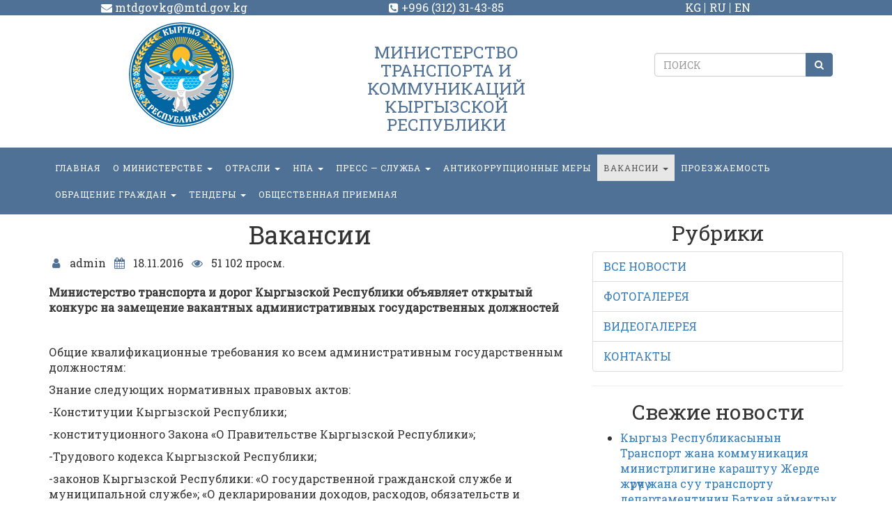

--- FILE ---
content_type: text/html; charset=UTF-8
request_url: https://mtd.gov.kg/vakansii/
body_size: 108404
content:
<!DOCTYPE html>
<html>
<head>
<meta charset="UTF-8"/>
<meta name="viewport" content="width=device-width, initial-scale=1, user-scalable=no"/>
<meta http-equiv="X-UA-Compatible" content="IE=edge"/>
<meta name="format-detection" content="telephone=no">

<!-- Developer by Esen Arykbaev link to facebook: https://www.facebook.com/esen.arykbaev?ref=bookmarks  site: startup.kg -->

<title>Вакансии |  Министерство транспорта и коммуникаций Кыргызской Республики</title>
<meta name="description" content="Вакансии |   Министерство транспорта и коммуникаций Кыргызской Республики">
<meta name="keywords" content="Вакансии | ">


<link href="https://mtd.gov.kg/wp-content/themes/mtd-gov/css/bootstrap.min.css" rel="stylesheet" />
<link href="https://mtd.gov.kg/wp-content/themes/mtd-gov/font-awesome-4.7.0/css/font-awesome.min.css" rel="stylesheet" />

<link href="https://mtd.gov.kg/wp-content/themes/mtd-gov/css/landing-style.css?v=1" rel="stylesheet" />

<link href="https://mtd.gov.kg/wp-content/themes/mtd-gov/owl-carousel/owl.carousel.css" rel="stylesheet">
<link href="https://mtd.gov.kg/wp-content/themes/mtd-gov/owl-carousel/owl.theme.css" rel="stylesheet">

<link rel="shortcut icon" type="image/png" href="https://mtd.gov.kg/wp-content/themes/mtd-gov/img/favicon.png"/>
<link rel="apple-touch-icon" href="https://mtd.gov.kg/wp-content/themes/mtd-gov/img/favicon.png"/>

<!-- HTML5 shim and Respond.js for IE8 support of HTML5 elements and media queries -->
<!--[if lt IE 9]>
  <script src="https://oss.maxcdn.com/html5shiv/3.7.3/html5shiv.min.js"></script>
  <script src="https://oss.maxcdn.com/respond/1.4.2/respond.min.js"></script>
<![endif]-->

<link href="https://fonts.googleapis.com/css?family=Roboto+Slab:300,400" rel="stylesheet"> 
	
	<!-- Global site tag (gtag.js) - Google Analytics -->
<script async src="https://www.googletagmanager.com/gtag/js?id=UA-106123687-3"></script>
<script>
  window.dataLayer = window.dataLayer || [];
  function gtag(){dataLayer.push(arguments);}
  gtag('js', new Date());

  gtag('config', 'UA-106123687-3');
</script>

<meta name='robots' content='max-image-preview:large' />
	<style>img:is([sizes="auto" i], [sizes^="auto," i]) { contain-intrinsic-size: 3000px 1500px }</style>
	<script type="text/javascript">
/* <![CDATA[ */
window._wpemojiSettings = {"baseUrl":"https:\/\/s.w.org\/images\/core\/emoji\/16.0.1\/72x72\/","ext":".png","svgUrl":"https:\/\/s.w.org\/images\/core\/emoji\/16.0.1\/svg\/","svgExt":".svg","source":{"concatemoji":"https:\/\/mtd.gov.kg\/wp-includes\/js\/wp-emoji-release.min.js"}};
/*! This file is auto-generated */
!function(s,n){var o,i,e;function c(e){try{var t={supportTests:e,timestamp:(new Date).valueOf()};sessionStorage.setItem(o,JSON.stringify(t))}catch(e){}}function p(e,t,n){e.clearRect(0,0,e.canvas.width,e.canvas.height),e.fillText(t,0,0);var t=new Uint32Array(e.getImageData(0,0,e.canvas.width,e.canvas.height).data),a=(e.clearRect(0,0,e.canvas.width,e.canvas.height),e.fillText(n,0,0),new Uint32Array(e.getImageData(0,0,e.canvas.width,e.canvas.height).data));return t.every(function(e,t){return e===a[t]})}function u(e,t){e.clearRect(0,0,e.canvas.width,e.canvas.height),e.fillText(t,0,0);for(var n=e.getImageData(16,16,1,1),a=0;a<n.data.length;a++)if(0!==n.data[a])return!1;return!0}function f(e,t,n,a){switch(t){case"flag":return n(e,"\ud83c\udff3\ufe0f\u200d\u26a7\ufe0f","\ud83c\udff3\ufe0f\u200b\u26a7\ufe0f")?!1:!n(e,"\ud83c\udde8\ud83c\uddf6","\ud83c\udde8\u200b\ud83c\uddf6")&&!n(e,"\ud83c\udff4\udb40\udc67\udb40\udc62\udb40\udc65\udb40\udc6e\udb40\udc67\udb40\udc7f","\ud83c\udff4\u200b\udb40\udc67\u200b\udb40\udc62\u200b\udb40\udc65\u200b\udb40\udc6e\u200b\udb40\udc67\u200b\udb40\udc7f");case"emoji":return!a(e,"\ud83e\udedf")}return!1}function g(e,t,n,a){var r="undefined"!=typeof WorkerGlobalScope&&self instanceof WorkerGlobalScope?new OffscreenCanvas(300,150):s.createElement("canvas"),o=r.getContext("2d",{willReadFrequently:!0}),i=(o.textBaseline="top",o.font="600 32px Arial",{});return e.forEach(function(e){i[e]=t(o,e,n,a)}),i}function t(e){var t=s.createElement("script");t.src=e,t.defer=!0,s.head.appendChild(t)}"undefined"!=typeof Promise&&(o="wpEmojiSettingsSupports",i=["flag","emoji"],n.supports={everything:!0,everythingExceptFlag:!0},e=new Promise(function(e){s.addEventListener("DOMContentLoaded",e,{once:!0})}),new Promise(function(t){var n=function(){try{var e=JSON.parse(sessionStorage.getItem(o));if("object"==typeof e&&"number"==typeof e.timestamp&&(new Date).valueOf()<e.timestamp+604800&&"object"==typeof e.supportTests)return e.supportTests}catch(e){}return null}();if(!n){if("undefined"!=typeof Worker&&"undefined"!=typeof OffscreenCanvas&&"undefined"!=typeof URL&&URL.createObjectURL&&"undefined"!=typeof Blob)try{var e="postMessage("+g.toString()+"("+[JSON.stringify(i),f.toString(),p.toString(),u.toString()].join(",")+"));",a=new Blob([e],{type:"text/javascript"}),r=new Worker(URL.createObjectURL(a),{name:"wpTestEmojiSupports"});return void(r.onmessage=function(e){c(n=e.data),r.terminate(),t(n)})}catch(e){}c(n=g(i,f,p,u))}t(n)}).then(function(e){for(var t in e)n.supports[t]=e[t],n.supports.everything=n.supports.everything&&n.supports[t],"flag"!==t&&(n.supports.everythingExceptFlag=n.supports.everythingExceptFlag&&n.supports[t]);n.supports.everythingExceptFlag=n.supports.everythingExceptFlag&&!n.supports.flag,n.DOMReady=!1,n.readyCallback=function(){n.DOMReady=!0}}).then(function(){return e}).then(function(){var e;n.supports.everything||(n.readyCallback(),(e=n.source||{}).concatemoji?t(e.concatemoji):e.wpemoji&&e.twemoji&&(t(e.twemoji),t(e.wpemoji)))}))}((window,document),window._wpemojiSettings);
/* ]]> */
</script>
<style id='wp-emoji-styles-inline-css' type='text/css'>

	img.wp-smiley, img.emoji {
		display: inline !important;
		border: none !important;
		box-shadow: none !important;
		height: 1em !important;
		width: 1em !important;
		margin: 0 0.07em !important;
		vertical-align: -0.1em !important;
		background: none !important;
		padding: 0 !important;
	}
</style>
<link rel='stylesheet' id='wp-block-library-css' href='https://mtd.gov.kg/wp-includes/css/dist/block-library/style.min.css' type='text/css' media='all' />
<style id='classic-theme-styles-inline-css' type='text/css'>
/*! This file is auto-generated */
.wp-block-button__link{color:#fff;background-color:#32373c;border-radius:9999px;box-shadow:none;text-decoration:none;padding:calc(.667em + 2px) calc(1.333em + 2px);font-size:1.125em}.wp-block-file__button{background:#32373c;color:#fff;text-decoration:none}
</style>
<style id='global-styles-inline-css' type='text/css'>
:root{--wp--preset--aspect-ratio--square: 1;--wp--preset--aspect-ratio--4-3: 4/3;--wp--preset--aspect-ratio--3-4: 3/4;--wp--preset--aspect-ratio--3-2: 3/2;--wp--preset--aspect-ratio--2-3: 2/3;--wp--preset--aspect-ratio--16-9: 16/9;--wp--preset--aspect-ratio--9-16: 9/16;--wp--preset--color--black: #000000;--wp--preset--color--cyan-bluish-gray: #abb8c3;--wp--preset--color--white: #ffffff;--wp--preset--color--pale-pink: #f78da7;--wp--preset--color--vivid-red: #cf2e2e;--wp--preset--color--luminous-vivid-orange: #ff6900;--wp--preset--color--luminous-vivid-amber: #fcb900;--wp--preset--color--light-green-cyan: #7bdcb5;--wp--preset--color--vivid-green-cyan: #00d084;--wp--preset--color--pale-cyan-blue: #8ed1fc;--wp--preset--color--vivid-cyan-blue: #0693e3;--wp--preset--color--vivid-purple: #9b51e0;--wp--preset--gradient--vivid-cyan-blue-to-vivid-purple: linear-gradient(135deg,rgba(6,147,227,1) 0%,rgb(155,81,224) 100%);--wp--preset--gradient--light-green-cyan-to-vivid-green-cyan: linear-gradient(135deg,rgb(122,220,180) 0%,rgb(0,208,130) 100%);--wp--preset--gradient--luminous-vivid-amber-to-luminous-vivid-orange: linear-gradient(135deg,rgba(252,185,0,1) 0%,rgba(255,105,0,1) 100%);--wp--preset--gradient--luminous-vivid-orange-to-vivid-red: linear-gradient(135deg,rgba(255,105,0,1) 0%,rgb(207,46,46) 100%);--wp--preset--gradient--very-light-gray-to-cyan-bluish-gray: linear-gradient(135deg,rgb(238,238,238) 0%,rgb(169,184,195) 100%);--wp--preset--gradient--cool-to-warm-spectrum: linear-gradient(135deg,rgb(74,234,220) 0%,rgb(151,120,209) 20%,rgb(207,42,186) 40%,rgb(238,44,130) 60%,rgb(251,105,98) 80%,rgb(254,248,76) 100%);--wp--preset--gradient--blush-light-purple: linear-gradient(135deg,rgb(255,206,236) 0%,rgb(152,150,240) 100%);--wp--preset--gradient--blush-bordeaux: linear-gradient(135deg,rgb(254,205,165) 0%,rgb(254,45,45) 50%,rgb(107,0,62) 100%);--wp--preset--gradient--luminous-dusk: linear-gradient(135deg,rgb(255,203,112) 0%,rgb(199,81,192) 50%,rgb(65,88,208) 100%);--wp--preset--gradient--pale-ocean: linear-gradient(135deg,rgb(255,245,203) 0%,rgb(182,227,212) 50%,rgb(51,167,181) 100%);--wp--preset--gradient--electric-grass: linear-gradient(135deg,rgb(202,248,128) 0%,rgb(113,206,126) 100%);--wp--preset--gradient--midnight: linear-gradient(135deg,rgb(2,3,129) 0%,rgb(40,116,252) 100%);--wp--preset--font-size--small: 13px;--wp--preset--font-size--medium: 20px;--wp--preset--font-size--large: 36px;--wp--preset--font-size--x-large: 42px;--wp--preset--spacing--20: 0.44rem;--wp--preset--spacing--30: 0.67rem;--wp--preset--spacing--40: 1rem;--wp--preset--spacing--50: 1.5rem;--wp--preset--spacing--60: 2.25rem;--wp--preset--spacing--70: 3.38rem;--wp--preset--spacing--80: 5.06rem;--wp--preset--shadow--natural: 6px 6px 9px rgba(0, 0, 0, 0.2);--wp--preset--shadow--deep: 12px 12px 50px rgba(0, 0, 0, 0.4);--wp--preset--shadow--sharp: 6px 6px 0px rgba(0, 0, 0, 0.2);--wp--preset--shadow--outlined: 6px 6px 0px -3px rgba(255, 255, 255, 1), 6px 6px rgba(0, 0, 0, 1);--wp--preset--shadow--crisp: 6px 6px 0px rgba(0, 0, 0, 1);}:where(.is-layout-flex){gap: 0.5em;}:where(.is-layout-grid){gap: 0.5em;}body .is-layout-flex{display: flex;}.is-layout-flex{flex-wrap: wrap;align-items: center;}.is-layout-flex > :is(*, div){margin: 0;}body .is-layout-grid{display: grid;}.is-layout-grid > :is(*, div){margin: 0;}:where(.wp-block-columns.is-layout-flex){gap: 2em;}:where(.wp-block-columns.is-layout-grid){gap: 2em;}:where(.wp-block-post-template.is-layout-flex){gap: 1.25em;}:where(.wp-block-post-template.is-layout-grid){gap: 1.25em;}.has-black-color{color: var(--wp--preset--color--black) !important;}.has-cyan-bluish-gray-color{color: var(--wp--preset--color--cyan-bluish-gray) !important;}.has-white-color{color: var(--wp--preset--color--white) !important;}.has-pale-pink-color{color: var(--wp--preset--color--pale-pink) !important;}.has-vivid-red-color{color: var(--wp--preset--color--vivid-red) !important;}.has-luminous-vivid-orange-color{color: var(--wp--preset--color--luminous-vivid-orange) !important;}.has-luminous-vivid-amber-color{color: var(--wp--preset--color--luminous-vivid-amber) !important;}.has-light-green-cyan-color{color: var(--wp--preset--color--light-green-cyan) !important;}.has-vivid-green-cyan-color{color: var(--wp--preset--color--vivid-green-cyan) !important;}.has-pale-cyan-blue-color{color: var(--wp--preset--color--pale-cyan-blue) !important;}.has-vivid-cyan-blue-color{color: var(--wp--preset--color--vivid-cyan-blue) !important;}.has-vivid-purple-color{color: var(--wp--preset--color--vivid-purple) !important;}.has-black-background-color{background-color: var(--wp--preset--color--black) !important;}.has-cyan-bluish-gray-background-color{background-color: var(--wp--preset--color--cyan-bluish-gray) !important;}.has-white-background-color{background-color: var(--wp--preset--color--white) !important;}.has-pale-pink-background-color{background-color: var(--wp--preset--color--pale-pink) !important;}.has-vivid-red-background-color{background-color: var(--wp--preset--color--vivid-red) !important;}.has-luminous-vivid-orange-background-color{background-color: var(--wp--preset--color--luminous-vivid-orange) !important;}.has-luminous-vivid-amber-background-color{background-color: var(--wp--preset--color--luminous-vivid-amber) !important;}.has-light-green-cyan-background-color{background-color: var(--wp--preset--color--light-green-cyan) !important;}.has-vivid-green-cyan-background-color{background-color: var(--wp--preset--color--vivid-green-cyan) !important;}.has-pale-cyan-blue-background-color{background-color: var(--wp--preset--color--pale-cyan-blue) !important;}.has-vivid-cyan-blue-background-color{background-color: var(--wp--preset--color--vivid-cyan-blue) !important;}.has-vivid-purple-background-color{background-color: var(--wp--preset--color--vivid-purple) !important;}.has-black-border-color{border-color: var(--wp--preset--color--black) !important;}.has-cyan-bluish-gray-border-color{border-color: var(--wp--preset--color--cyan-bluish-gray) !important;}.has-white-border-color{border-color: var(--wp--preset--color--white) !important;}.has-pale-pink-border-color{border-color: var(--wp--preset--color--pale-pink) !important;}.has-vivid-red-border-color{border-color: var(--wp--preset--color--vivid-red) !important;}.has-luminous-vivid-orange-border-color{border-color: var(--wp--preset--color--luminous-vivid-orange) !important;}.has-luminous-vivid-amber-border-color{border-color: var(--wp--preset--color--luminous-vivid-amber) !important;}.has-light-green-cyan-border-color{border-color: var(--wp--preset--color--light-green-cyan) !important;}.has-vivid-green-cyan-border-color{border-color: var(--wp--preset--color--vivid-green-cyan) !important;}.has-pale-cyan-blue-border-color{border-color: var(--wp--preset--color--pale-cyan-blue) !important;}.has-vivid-cyan-blue-border-color{border-color: var(--wp--preset--color--vivid-cyan-blue) !important;}.has-vivid-purple-border-color{border-color: var(--wp--preset--color--vivid-purple) !important;}.has-vivid-cyan-blue-to-vivid-purple-gradient-background{background: var(--wp--preset--gradient--vivid-cyan-blue-to-vivid-purple) !important;}.has-light-green-cyan-to-vivid-green-cyan-gradient-background{background: var(--wp--preset--gradient--light-green-cyan-to-vivid-green-cyan) !important;}.has-luminous-vivid-amber-to-luminous-vivid-orange-gradient-background{background: var(--wp--preset--gradient--luminous-vivid-amber-to-luminous-vivid-orange) !important;}.has-luminous-vivid-orange-to-vivid-red-gradient-background{background: var(--wp--preset--gradient--luminous-vivid-orange-to-vivid-red) !important;}.has-very-light-gray-to-cyan-bluish-gray-gradient-background{background: var(--wp--preset--gradient--very-light-gray-to-cyan-bluish-gray) !important;}.has-cool-to-warm-spectrum-gradient-background{background: var(--wp--preset--gradient--cool-to-warm-spectrum) !important;}.has-blush-light-purple-gradient-background{background: var(--wp--preset--gradient--blush-light-purple) !important;}.has-blush-bordeaux-gradient-background{background: var(--wp--preset--gradient--blush-bordeaux) !important;}.has-luminous-dusk-gradient-background{background: var(--wp--preset--gradient--luminous-dusk) !important;}.has-pale-ocean-gradient-background{background: var(--wp--preset--gradient--pale-ocean) !important;}.has-electric-grass-gradient-background{background: var(--wp--preset--gradient--electric-grass) !important;}.has-midnight-gradient-background{background: var(--wp--preset--gradient--midnight) !important;}.has-small-font-size{font-size: var(--wp--preset--font-size--small) !important;}.has-medium-font-size{font-size: var(--wp--preset--font-size--medium) !important;}.has-large-font-size{font-size: var(--wp--preset--font-size--large) !important;}.has-x-large-font-size{font-size: var(--wp--preset--font-size--x-large) !important;}
:where(.wp-block-post-template.is-layout-flex){gap: 1.25em;}:where(.wp-block-post-template.is-layout-grid){gap: 1.25em;}
:where(.wp-block-columns.is-layout-flex){gap: 2em;}:where(.wp-block-columns.is-layout-grid){gap: 2em;}
:root :where(.wp-block-pullquote){font-size: 1.5em;line-height: 1.6;}
</style>
<link rel='stylesheet' id='contact-form-7-bootstrap-style-css' href='https://mtd.gov.kg/wp-content/plugins/bootstrap-for-contact-form-7/assets/dist/css/style.min.css' type='text/css' media='all' />
<script type="text/javascript" src="https://mtd.gov.kg/wp-includes/js/jquery/jquery.min.js" id="jquery-core-js"></script>
<script type="text/javascript" src="https://mtd.gov.kg/wp-includes/js/jquery/jquery-migrate.min.js" id="jquery-migrate-js"></script>
<link rel="https://api.w.org/" href="https://mtd.gov.kg/wp-json/" /><link rel="alternate" title="JSON" type="application/json" href="https://mtd.gov.kg/wp-json/wp/v2/pages/126" /><link rel="canonical" href="https://mtd.gov.kg/vakansii/" />
<link rel='shortlink' href='https://mtd.gov.kg/?p=126' />
<link rel="alternate" title="oEmbed (JSON)" type="application/json+oembed" href="https://mtd.gov.kg/wp-json/oembed/1.0/embed?url=https%3A%2F%2Fmtd.gov.kg%2Fvakansii%2F" />
<link rel="alternate" title="oEmbed (XML)" type="text/xml+oembed" href="https://mtd.gov.kg/wp-json/oembed/1.0/embed?url=https%3A%2F%2Fmtd.gov.kg%2Fvakansii%2F&#038;format=xml" />
		<style type="text/css">
			div.wpcf7 .ajax-loader {
				background-image: url('https://mtd.gov.kg/wp-content/plugins/contact-form-7/images/ajax-loader.gif');
			}
		</style>
		</head>
<body>
<div class="wrap">
<!-- Static navbar -->
<header>
	<div class="top">
		<div class="container">
			<div class="row text-center">
				<div class="col-xs-12 col-md-4">
					<span><i class="fa fa-envelope" aria-hidden="true"></i> mtdgovkg@mtd.gov.kg</span>
				</div>
				<div class="col-xs-12 col-md-4">
					<span><i class="fa fa-phone-square" aria-hidden="true"></i> +996 (312) 31-43-85</span>
				</div>
				<div class="col-xs-12 col-md-4 lagnuage">
					<a href="http://mtd.gov.kg/glavnaya-kg/">KG</a>&nbsp;&nbsp;
					<a href="http://mtd.gov.kg/">RU</a>&nbsp;&nbsp;
					<a href="#1">EN</a>
				</div>
			</div>
		</div>
	</div>
  <nav id="w" class="navbar navbar-default">
	<div class="container">
		<div class="row">

		<div class="navbar-header">
			<button type="button" class="navbar-toggle collapsed" data-toggle="collapse" data-target="#navbar" aria-expanded="false" aria-controls="navbar">
			  <span class="sr-only">Toggle navigation</span>
			  <span class="icon-bar"></span>
			  <span class="icon-bar"></span>
			  <span class="icon-bar"></span>
			</button>
		  </div>
		<div class="col-md-4 text-left z-index-2">
			<a class="navbar-brand-logo center-block text-center" href="/">
				<img src="http://mtd.gov.kg/wp-content/uploads/2022/05/Gerb-2.png" alt="img-responsive" />
			</a>
		</div>
		<div class="col-md-4 text-center hidden-sm hidden-xs">
		    		        <h3 class="h3-year">Министерство транспорта и коммуникаций Кыргызской Республики</h3>
		    			
		</div>
		<div class="col-md-4 text-center hidden-sm hidden-xs">
			<br/>
			<br/>
			<form id="searchform" action="https://mtd.gov.kg/" method="get" class="form-search center-block search-form" role="search">
	<div class="input-group ">
	  <input class="form-control form-control-search" type="search" placeholder="ПОИСК" id="s" value="" name="s" required />
	  <span class="input-group-btn">
		<button id="searchsubmit" class="btn btn-default btn-search" type="submit"><i class="fa fa-search"></i></button>
	  </span>
	</div>
</form>		</div>
		  
	  </div>
	</div><!--/.container-->
	<div id="navbar" class="navbar-collapse collapse">
		<div class="container">
			<div class="row">
					        <ul id="menu-main-menu" class="nav navbar-nav text-center"><li id="menu-item-83" class="menu-item menu-item-type-post_type menu-item-object-page menu-item-83"><a title="Главная" href="https://mtd.gov.kg/glavnaya/">Главная</a></li>
<li id="menu-item-250" class="menu-item menu-item-type-taxonomy menu-item-object-category menu-item-has-children menu-item-250 dropdown"><a title="О министерстве" href="#" data-toggle="dropdown" class="dropdown-toggle" aria-haspopup="true">О министерстве <span class="caret"></span></a>
<ul role="menu" class=" dropdown-menu">
	<li id="menu-item-239" class="menu-item menu-item-type-taxonomy menu-item-object-category menu-item-239"><a title="Руководство" href="https://mtd.gov.kg/category/rukovodstvo/">Руководство</a></li>
	<li id="menu-item-253" class="menu-item menu-item-type-post_type menu-item-object-post menu-item-253"><a title="ПОЛОЖЕНИЕ" href="https://mtd.gov.kg/polozhenie-2/">ПОЛОЖЕНИЕ</a></li>
	<li id="menu-item-276" class="menu-item menu-item-type-post_type menu-item-object-post menu-item-276"><a title="Подведомственные предприятия и структурные подразделения" href="https://mtd.gov.kg/podvedomstvennye-predpriyatiya-i-strukturnye-podrazdeleniya/">Подведомственные предприятия и структурные подразделения</a></li>
	<li id="menu-item-279" class="menu-item menu-item-type-post_type menu-item-object-post menu-item-279"><a title="ИСТОРИЯ" href="https://mtd.gov.kg/istoriya/">ИСТОРИЯ</a></li>
	<li id="menu-item-284" class="menu-item menu-item-type-post_type menu-item-object-post menu-item-284"><a title="МЕЖДУНАРОДНОЕ СОТРУДНИЧЕСТВО" href="https://mtd.gov.kg/mezhdunarodnoe-sotrudnichestvo/">МЕЖДУНАРОДНОЕ СОТРУДНИЧЕСТВО</a></li>
</ul>
</li>
<li id="menu-item-237" class="menu-item menu-item-type-taxonomy menu-item-object-category menu-item-has-children menu-item-237 dropdown"><a title="Отрасли" href="#" data-toggle="dropdown" class="dropdown-toggle" aria-haspopup="true">Отрасли <span class="caret"></span></a>
<ul role="menu" class=" dropdown-menu">
	<li id="menu-item-5687" class="menu-item menu-item-type-taxonomy menu-item-object-category menu-item-5687"><a title="Дороги" href="https://mtd.gov.kg/category/dorogi/">Дороги</a></li>
	<li id="menu-item-5691" class="menu-item menu-item-type-taxonomy menu-item-object-category menu-item-5691"><a title="Транспорт" href="https://mtd.gov.kg/category/transport/">Транспорт</a></li>
</ul>
</li>
<li id="menu-item-64" class="menu-item menu-item-type-post_type menu-item-object-page menu-item-has-children menu-item-64 dropdown"><a title="НПА" href="#" data-toggle="dropdown" class="dropdown-toggle" aria-haspopup="true">НПА <span class="caret"></span></a>
<ul role="menu" class=" dropdown-menu">
	<li id="menu-item-385" class="menu-item menu-item-type-taxonomy menu-item-object-category menu-item-has-children menu-item-385 dropdown"><a title="Транспортная отрасль" href="https://mtd.gov.kg/category/transportnaya-otrasl/">Транспортная отрасль</a>
	<ul role="menu" class=" dropdown-menu">
		<li id="menu-item-386" class="menu-item menu-item-type-post_type menu-item-object-post menu-item-386"><a title="Проект ПОСТАНОВЛЕНИЕ ПРАВИТЕЛЬСТВА КЫРГЫЗСКОЙ РЕСПУБЛИКИ Об утверждении Порядка пропуска транспортных средств по автомобильным дорогам общего пользования Кыргызской Республики" href="https://mtd.gov.kg/proekt-postanovlenie-pravitelstva-kyrgyzskoj-respubliki-ob-utverzhdenii-poryadka-propuska-transportnyh-sredstv-po-avtomobilnym-dorogam-obshhego-polzovaniya-kyrgyzskoj-respubliki/">Проект ПОСТАНОВЛЕНИЕ ПРАВИТЕЛЬСТВА КЫРГЫЗСКОЙ РЕСПУБЛИКИ Об утверждении Порядка пропуска транспортных средств по автомобильным дорогам общего пользования Кыргызской Республики</a></li>
		<li id="menu-item-387" class="menu-item menu-item-type-post_type menu-item-object-post menu-item-387"><a title="Проект постановления Правительства Кыргызской Республики «Об утверждении Порядка взимания сборов за проезд транспортных средств через тоннели на автомобильной дороге Бишкек-Ош»." href="https://mtd.gov.kg/proekt-postanovleniya-pravitelstva-kyrgyzskoj-respubliki-ob-utverzhdenii-poryadka-vzimaniya-sborov-za-proezd-transportnyh-sredstv-cherez-tonneli-na-avtomobilnoj-doroge-bishkek-osh/">Проект постановления Правительства Кыргызской Республики «Об утверждении Порядка взимания сборов за проезд транспортных средств через тоннели на автомобильной дороге Бишкек-Ош».</a></li>
		<li id="menu-item-388" class="menu-item menu-item-type-post_type menu-item-object-post menu-item-388"><a title="проект Об утверждении и введении в действие Правил по использованию линейных норм расхода топлива и смазочных материалов на автомобильном транспорте и методике их расчета" href="https://mtd.gov.kg/proekt-ob-utverzhdenii-i-vvedenii-v-dejstvie-pravil-po-ispolzovaniyu-linejnyh-norm-rashoda-topliva-i-smazochnyh-materialov-na-avtomobilnom-transporte-i-metodike-ih-rascheta/">проект Об утверждении и введении в действие Правил по использованию линейных норм расхода топлива и смазочных материалов на автомобильном транспорте и методике их расчета</a></li>
	</ul>
</li>
	<li id="menu-item-393" class="menu-item menu-item-type-taxonomy menu-item-object-category menu-item-has-children menu-item-393 dropdown"><a title="Дорожная отрасль" href="https://mtd.gov.kg/category/dorozhnaya-otrasl/">Дорожная отрасль</a>
	<ul role="menu" class=" dropdown-menu">
		<li id="menu-item-394" class="menu-item menu-item-type-post_type menu-item-object-post menu-item-394"><a title="Проект Закона КР о ратификации Кредитного соглашения между Кыргызской Республикой и Исламским банком развития относительно проекта реконструкции 159-183 км альтернативной автомобильной дороги Север-Юг" href="https://mtd.gov.kg/[base64]/">Проект Закона КР о ратификации Кредитного соглашения между Кыргызской Республикой и Исламским банком развития относительно проекта реконструкции 159-183 км альтернативной автомобильной дороги Север-Юг</a></li>
		<li id="menu-item-395" class="menu-item menu-item-type-post_type menu-item-object-post menu-item-395"><a title="СТРАТЕГИЯ РАЗВИТИЯ ДОРОЖНОГО СЕКТОРА ДО 2025 года" href="https://mtd.gov.kg/strategiya-razvitiya-dorozhnogo-sektora-do-2025-goda/">СТРАТЕГИЯ РАЗВИТИЯ ДОРОЖНОГО СЕКТОРА ДО 2025 года</a></li>
	</ul>
</li>
	<li id="menu-item-398" class="menu-item menu-item-type-taxonomy menu-item-object-category menu-item-has-children menu-item-398 dropdown"><a title="Общее" href="https://mtd.gov.kg/category/obshhee/">Общее</a>
	<ul role="menu" class=" dropdown-menu">
		<li id="menu-item-399" class="menu-item menu-item-type-post_type menu-item-object-post menu-item-399"><a title="ЗАКОН КЫРГЫЗСКОЙ РЕСПУБЛИКИ О лицензионно-разрешительной системе в Кыргызской Республике" href="https://mtd.gov.kg/zakon-kyrgyzskoj-respubliki-o-litsenzionno-razreshitelnoj-sisteme-v-kyrgyzskoj-respublike/">ЗАКОН КЫРГЫЗСКОЙ РЕСПУБЛИКИ О лицензионно-разрешительной системе в Кыргызской Республике</a></li>
	</ul>
</li>
</ul>
</li>
<li id="menu-item-218" class="menu-item menu-item-type-post_type menu-item-object-page menu-item-has-children menu-item-218 dropdown"><a title="пресс — служба" href="#" data-toggle="dropdown" class="dropdown-toggle" aria-haspopup="true">пресс — служба <span class="caret"></span></a>
<ul role="menu" class=" dropdown-menu">
	<li id="menu-item-409" class="menu-item menu-item-type-post_type menu-item-object-post menu-item-409"><a title="ПРЕСС-СЛУЖБА" href="https://mtd.gov.kg/press-sekretar/">ПРЕСС-СЛУЖБА</a></li>
	<li id="menu-item-410" class="menu-item menu-item-type-taxonomy menu-item-object-category menu-item-410"><a title="Новости" href="https://mtd.gov.kg/category/novosti/">Новости</a></li>
</ul>
</li>
<li id="menu-item-171" class="menu-item menu-item-type-taxonomy menu-item-object-category menu-item-171"><a title="Антикоррупционные меры" href="https://mtd.gov.kg/category/antikorruptsionnye-mery/">Антикоррупционные меры</a></li>
<li id="menu-item-140" class="menu-item menu-item-type-post_type menu-item-object-page current-menu-item page_item page-item-126 current_page_item menu-item-has-children menu-item-140 dropdown active"><a title="Вакансии" href="#" data-toggle="dropdown" class="dropdown-toggle" aria-haspopup="true">Вакансии <span class="caret"></span></a>
<ul role="menu" class=" dropdown-menu">
	<li id="menu-item-419" class="menu-item menu-item-type-taxonomy menu-item-object-category menu-item-419"><a title="Объявления" href="https://mtd.gov.kg/category/obyavleniya/">Объявления</a></li>
	<li id="menu-item-1178" class="menu-item menu-item-type-taxonomy menu-item-object-category menu-item-1178"><a title="Итоги конкурса" href="https://mtd.gov.kg/category/itogi-konkursa/">Итоги конкурса</a></li>
	<li id="menu-item-418" class="menu-item menu-item-type-taxonomy menu-item-object-category menu-item-418"><a title="Вопросы" href="https://mtd.gov.kg/category/voprosy/">Вопросы</a></li>
</ul>
</li>
<li id="menu-item-768" class="menu-item menu-item-type-taxonomy menu-item-object-category menu-item-768"><a title="Проезжаемость" href="https://mtd.gov.kg/category/proezzhaemost/">Проезжаемость</a></li>
<li id="menu-item-22647" class="menu-item menu-item-type-post_type menu-item-object-page menu-item-has-children menu-item-22647 dropdown"><a title="ОБРАЩЕНИЕ ГРАЖДАН" href="#" data-toggle="dropdown" class="dropdown-toggle" aria-haspopup="true">ОБРАЩЕНИЕ ГРАЖДАН <span class="caret"></span></a>
<ul role="menu" class=" dropdown-menu">
	<li id="menu-item-22649" class="menu-item menu-item-type-custom menu-item-object-custom menu-item-22649"><a title="ДЛЯ АВТОРИЗОВАННЫХ ПОЛЬЗОВАТЕЛЕЙ" href="https://portal.tunduk.kg/site/introd_page">ДЛЯ АВТОРИЗОВАННЫХ ПОЛЬЗОВАТЕЛЕЙ</a></li>
	<li id="menu-item-22648" class="menu-item menu-item-type-custom menu-item-object-custom menu-item-22648"><a title="ДЛЯ НЕАВТОРИЗОВАННЫХ ПОЛЬЗОВАТЕЛЕЙ" href="https://portal.tunduk.kg/public_services/new_message_sed">ДЛЯ НЕАВТОРИЗОВАННЫХ ПОЛЬЗОВАТЕЛЕЙ</a></li>
</ul>
</li>
<li id="menu-item-4021" class="menu-item menu-item-type-post_type menu-item-object-page menu-item-has-children menu-item-4021 dropdown"><a title="Тендеры" href="#" data-toggle="dropdown" class="dropdown-toggle" aria-haspopup="true">Тендеры <span class="caret"></span></a>
<ul role="menu" class=" dropdown-menu">
	<li id="menu-item-4022" class="menu-item menu-item-type-taxonomy menu-item-object-category menu-item-4022"><a title="Республиканские" href="https://mtd.gov.kg/category/respublikanskie/">Республиканские</a></li>
	<li id="menu-item-4023" class="menu-item menu-item-type-taxonomy menu-item-object-category menu-item-4023"><a title="Инвестиционные" href="https://mtd.gov.kg/category/investitsionnye/">Инвестиционные</a></li>
</ul>
</li>
<li id="menu-item-28183" class="menu-item menu-item-type-taxonomy menu-item-object-category menu-item-28183"><a title="Общественная приемная" href="https://mtd.gov.kg/category/%d0%be%d0%b1%d1%89%d0%b5%d1%81%d1%82%d0%b2%d0%b5%d0%bd%d0%bd%d1%8b%d0%b9-%d0%bf%d1%80%d0%b8%d0%b5%d0%bc/">Общественная приемная</a></li>
</ul>		    				
		  </div><!--/.nav-collapse -->
		</div>
	</div>
  </nav>
</header>
	<div id="primary" class="content-area">
		<main id="main" class="site-main" role="main">

		<article id="single" class="single">
	<div class="container">
		<div class="row">	
			<div class="col-xs-12 col-md-8">
				<h1 class="text-center">Вакансии</h1>	
				<div class="submitted node-submitted" role="contentinfo">
					<ul class="submitted-list clearfix">
						<li class="node-author"><span class="fa fa-fw fa-user"></span> <span class="username">admin</span></li>
						<li class="node-time">
							<time datetime="18 / Ноя / 2016">
								<span class="fa fa-fw fa-calendar"></span> 18.11.2016						
							</time>
						</li>
						<li class="node-views">
							<span class="fa fa-fw fa-eye"></span> 51&nbsp;102 просм.
						</li>
					</ul>
				</div>
		
				<p><strong>Министерство транспорта и </strong><strong>дорог Кыргызской Республики объявляет открытый конкурс на замещение вакантных административных государственных должностей</strong></p>
<p><strong> </strong></p>
<p>Общие квалификационные требования ко всем административным государственным должностям:</p>
<p>Знание следующих нормативных правовых актов:</p>
<p>-Конституции Кыргызской Республики;</p>
<p>-конституционного Закона «О Правительстве Кыргызской Республики»;</p>
<p>-Трудового кодекса Кыргызской Республики;</p>
<p>-законов Кыргызской Республики: «О государственной гражданской службе и муниципальной службе»; «О декларировании доходов, расходов, обязательств и имущества лиц, замещающих политические, специальные государственные и муниципальные политические должности»; «О государственном языке Кыргызской Республики»; «О противодействии коррупции»; «Об основах административной деятельности и административных процедурах»; «О нормативных правовых актах Кыргызской Республики»; «О государственных гарантиях равных прав и равных возможностей для мужчин и женщин»; «О порядке рассмотрения обращений граждан»; «О доступе к информации, находящейся в ведении государственных органов и органов местного самоуправления Кыргызской Республики»;</p>
<p>-Типовой инструкции по делопроизводству в Кыргызской Республике, утвержденной постановлением Правительства Кыргызской Республики от 23 июля 2012 года № 517;  Регламента Правительства Кыргызской Республики, утвержденного постановлением Правительства Кыргызской Республики от 10 июня 2013 года№ 341; Положения О Министерстве транспорта и дорог Кыргызской Республики, утвержденного постановлением Правительства Кыргызской Республики от 09 августа 2016 года № 436.</p>
<p>Знание следующих актов:</p>
<p>Кодекса этики государственных и муниципальных служащих Кыргызской Республики, утвержденного постановлением Совета по государственной гражданской службе и муниципальной службе от 19 августа 2016 года № 43;</p>
<p>-Регламента Министерства транспорта и дорог Кыргызской Республики,</p>
<p>утвержденного приказом Министерства транспорта и дорог Кыргызской Республики от</p>
<p>23 сентября 2016 года № 284.</p>
<p>Владение государственным и официальным языками.</p>
<p>Навыки:</p>
<p>-работы на компьютере (Windows, Word, Excel, PowerPoint, Информационно правовая система «ТОКТОМ Мамлекет Про»).</p>
<p><strong>     </strong><strong> </strong></p>
<ol>
<li><strong><u>1. </u></strong><strong><u>Управление экономики и финансов</u></strong></li>
</ol>
<p><strong>Начальник (1 ед.)                        </strong></p>
<p><strong>Квалификационные  требования: </strong></p>
<ol>
<li>Уровень профессионального образования:</li>
</ol>
<p>&#8212; высшее образование в области экономики, финансов, бухучета и аудита.</p>
<ol start="2">
<li>Стаж и опыт работы</li>
</ol>
<p>&#8212; стаж государственной и/или муниципальной службы по совокупности не менее 3 лет либо стаж работы в соответствующей профессиональной сфере не менее 5 лет;</p>
<p>&#8212; опыт руководящей работы не менее трех лет (желательно).</p>
<ol start="3">
<li>Профессиональные компетенции:</li>
</ol>
<p><u>Знания:</u></p>
<p>&#8212; Налогового кодекса Кыргызской Республики; Бюджетного кодекса Кыргызской Республики (с 1 января 2017 года);</p>
<p>&#8212; Закона Кыргызской Республики «О государственных закупках»;</p>
<p>&#8212; Закона Кыргызской Республики «Об основных принципах бюджетного права в Кыргызской Республике» (до  1 января 2017 года);</p>
<p>&#8212; Положения о порядке формирования единого систематизированного реестра (перечня) государственных услуг, предоставляемых физическим и юридическим лицам государственными органами исполнительной власти и бюджетными учреждениями Кыргызской Республики, утвержденного постановлением Правительства Кыргызской Республики от 31 марта 2011 года № 129;</p>
<p>&#8212; знание финансового менеджмента.</p>
<p>Умения:</p>
<p>&#8212; определения приоритетных направлений деятельности и разработки стратегических планов;</p>
<p>&#8212; проведения анализа, прогнозирования, обобщения, мониторинга, контроля и интегрирования подходов к решению проблем структурных подразделений;</p>
<p>&#8212; эффективного планирования своей работы и работы структурного подразделения;</p>
<p>&#8212; межведомственного взаимодействия.</p>
<p>Навыки:</p>
<p>&#8212; разработки аналитических и стратегических документов;</p>
<p>&#8212; анализа, систематизации и обобщения информации.</p>
<p><strong>  </strong></p>
<p><strong>Функциональные обязанности: </strong></p>
<p>-осуществляет общее руководство управлением, основываясь на настоящем положении, на решениях, указаниях руководства министерства;</p>
<p>-координирует работу управления и организует эффективную его работу;</p>
<p>-вносит предложения по комплектованию Управления необходимыми кадрами, их перемещениям, поощрениям и взысканиям; распределяет функциональные обязанности между работниками и организует эффективную работу Управления по вопросам, входящим в его компетенцию;</p>
<p>-координирует составление и исполнение Плана действий Правительства Кыргызской Республики на соответствующий год по отраслям Министерства;</p>
<p>-обеспечивает представление ежеквартальной информации в Правительство и Министерство экономики Кыргызской Республики;</p>
<p>-осуществляет руководство по подготовке материалов коллегии по итогам работы за квартал, полугодие, 9 месяцев и год;</p>
<p>-контролирует подготовку материалов по выполнению поручений Администрации Президента, Аппарата Правительства Кыргызской Республики, Жогорку Кенеша Кыргызской Республики, Министра по вопросам, входящим в компетенцию управления;</p>
<p>-проводит работу с Министерством финансов и Жогорку Кенешом Кыргызской Республики по защите проекта бюджета Министерства на соответствующий год и решает вопросы ежемесячного финансирования бюджетных организаций из Республиканского бюджета;</p>
<p>-осуществляет контроль за эффективным и целевым использованием бюджетных средств в подведомственных организациях Министерства; осуществляет контроль за правильным составлением и исполнением смет доходов и расходов, штатных расписаний в подведомственных организациях Министерства;</p>
<p>-организует работу по обеспечению работников Управления необходимыми условиями на рабочем месте, средствами электронно-вычислительной техники и другими условиями, необходимыми для успешного осуществления ими своих функциональных обязанностей;</p>
<p>-создает необходимые условия для систематического повышения работниками управления своих профессиональных знаний, овладения новыми методами финансово-экономической работы в условиях рыночных отношений;</p>
<p>-координирует процесс подготовки проектов концептуальных и стратегических документов развития отраслей Министерства (концепций, стратегий, программ, планов стратегического развития и др.);</p>
<p>-организует мониторинг исполнения Планов мероприятий принятых Программ Правительства, поручений Правительства, Жогорку Кенеша Кыргызской Республики, Министра по вопросам, относящимся к компетенции управления;</p>
<p>-оказывает методическую и практическую помощь подведомственным предприятиям и организациям по вопросам, относящимся к компетенции управления;.</p>
<p>-контролирует работу сотрудников для обеспечения должного отношения к должностным обязанностям, соблюдению исполнительской и трудовой дисциплины.</p>
<p><strong>      </strong></p>
<ol start="2">
<li><strong><u>2. </u></strong><strong><u>Отдел бухгалтерского учета и отчетности</u></strong></li>
</ol>
<p><strong>Заведующий (1 ед.)                        </strong></p>
<p><strong>Квалификационные  требования: </strong><strong>      </strong></p>
<ol>
<li>Уровень профессионального образования:</li>
</ol>
<p>&#8212; высшее  образование в области финансов, бухучета и аудита.</p>
<ol start="2">
<li>Стаж и опыт работы</li>
</ol>
<p>&#8212; стаж государственной и/или муниципальной службы по совокупности не менее 3 лет либо стаж работы в соответствующей профессиональной сфере не менее 5 лет;</p>
<p>&#8212; опыт руководящей работы не менее трех лет (желательно).</p>
<ol start="3">
<li>Профессиональные компетенции:</li>
</ol>
<p><u>Знания:</u></p>
<p>&#8212; Налогового кодекса Кыргызской Республики; Бюджетного кодекса Кыргызской Республики (с 1 января 2017 года);</p>
<p>&#8212; законов Кыргызской Республики: «Об основных положениях Казначейства Кыргызской Республики» (до  1 января 2017 года); «Об основных принципах бюджетного права в Кыргызской Республике» (до  1 января 2017 года); «О тарифах страховых взносов по государственному социальному страхованию»; «О бухгалтерском учете»;</p>
<p>&#8212; постановления Правительства Кыргызской Республики «Об установлении норм командировочных расходов и порядке их возмещения, от 26 августа 2008 года № 471;</p>
<p>&#8212; Положения по организации бухгалтерского учета в бюджетных учреждениях, утвержденного постановлением Правительства Кыргызской Республики от 16 мая 2011 года  № 224;</p>
<p>&#8212; знание бухгалтерского учета и аудита;</p>
<p>&#8212; знание программы 1С: Бухгалтерии.</p>
<p>Умения:</p>
<p>&#8212; определения приоритетных направлений деятельности и разработки стратегических планов;</p>
<p>&#8212; проведения анализа, прогнозирования, обобщения, мониторинга, контроля и интегрирования подходов к решению проблем структурных подразделений;</p>
<p>&#8212; эффективного планирования своей работы и структурного подразделения;</p>
<p>&#8212; межведомственного взаимодействия.</p>
<p>Навыки:</p>
<p>&#8212; разработки аналитических и стратегических документов;</p>
<p>&#8212; анализа, систематизации и обобщения информации.</p>
<p><strong> </strong></p>
<p><strong>Функциональные обязанности:      </strong><strong>  </strong></p>
<p>&#8212; осуществляет  общую организацию бухгалтерского учета и отчетности  на основе установленных правил его ведения;</p>
<p>&#8212; ведет  постоянную работу с подведомственными подразделениями, касающуюся в части учета и отчетности , ведение и составление сводной  бухгалтерской периодической и годовой отчетности непосредственно подчиненных Министерству  предприятий , организаций , отделов , проектных работ, а также центрального аппарата;</p>
<p>&#8212; оказывает методическую, практическую помощь структурным подразделениям в области бухгалтерского учета и отчетности;</p>
<p>&#8212; взаимодействует с другими министерствами и ведомствами  по вопросам, входящим в его компетенцию;</p>
<p>&#8212; устанавливает  служебные обязанности работников отделов;</p>
<p>&#8212; принимает участие в разработке Положения об условиях оплаты труда работников центрального аппарата и обслуживающего персонала;</p>
<p>&#8212; принимает участие в составлении сметы расходов центрального аппарата на отчетный финансовый год, как бюджетных , так  и специальных средств;</p>
<p>&#8212; составляет планы работ отдела на месяц, квартал, год и обеспечивает  его  выполнение ;</p>
<p>&#8212; взаимодействует с другими управлениями и отделами по вопросам списания дорожно-строительной техники и других основных средств;</p>
<p>&#8212; ведет постоянный контроль дебиторской и кредиторской задолженности центрального аппарата;</p>
<p>&#8212; несет персональную ответственность за состояние контроля  исполнения входящих и  исходящих документов отдела;</p>
<p>&#8212; осуществляет контроль за приемом -передачи основных средств и других товарно- материальных ценностей по проектным работам реабилитации автодорог и центрального аппарата;</p>
<p>&#8212; выполняет другие поручения руководства.</p>
<p>&nbsp;</p>
<ol start="3">
<li><strong><u>3.</u></strong> <strong><u>Отдел делопроизводства и контроля</u></strong></li>
</ol>
<p><strong>Заведующий </strong><strong>(1 ед.)</strong></p>
<p><strong>Квалификационные  требования: </strong><strong><u>     </u></strong></p>
<ol>
<li>Уровень профессионального образования:</li>
</ol>
<p>&#8212; высшее образование в области государственного управления, менеджмента, юриспруденции, технических и гуманитарных наук.</p>
<ol start="2">
<li>Стаж и опыт работы</li>
</ol>
<p>&#8212; стаж государственной и/или муниципальной службы по совокупности не менее 3 лет либо стаж работы в соответствующей профессиональной сфере не менее 5 лет, стаж работы в сфере делопроизводства является преимуществом;</p>
<p>&#8212; опыт руководящей работы не менее трех лет (желательно).</p>
<ol start="3">
<li>Профессиональные компетенции:</li>
</ol>
<p><u>Знания: </u></p>
<p>&#8212; законов Кыргызской Республики: «Об электронном документе и электронной цифровой подписи»; «О Национальном архивном фонде Кыргызской Республики»;</p>
<p>&#8212; знание информационных систем электронного документооборота, программного обеспечения.</p>
<p>Умения:</p>
<p>&#8212; проведения анализа, прогнозирования, обобщения, мониторинга, контроля и интегрирования подходов к решению проблем структурных подразделений;</p>
<p>&#8212; эффективного планирования своей работы и работы структурного подразделения.</p>
<p>Навыки:</p>
<p>&#8212; разработки аналитических и стратегических документов.</p>
<p>&nbsp;</p>
<p><strong>Функциональные обязанности:</strong></p>
<p>&#8212; организует работу  согласно Регламента работы Правительства Кыргызской Республике, Регламента министерства, Типовой инструкции по делопроизводству в  Кыргызской Республике, планирует работу отдела, распределяет функциональные обязанности, при необходимости вносит в них изменения в оперативном порядке, а также распределяет поступающие документы между сотрудниками отдела, обеспечивает надлежащую дисциплину;</p>
<p>&#8212; проводит совещания с сотрудниками отдела по вопросам, отнесенным к компетенции отдела;</p>
<p>&#8212; анализируют состояние исполнительской дисциплины в структурных подразделениях министерства, подведомственных организациях и готовит материалы об общем состоянии исполнительской дисциплины по контрольным документам для руководства министерства;</p>
<p>&#8212; разрабатывают проекты инструкций и методических пособий по вопросам, отнесенным к компетенции отдела;</p>
<p>&#8212; приглашает при необходимости сотрудников структурных подразделений и  подведомственных предприятий и организаций министерства, по согласованию с их руководителями, для участия в подготовке вопросов, подлежащих рассмотрению министерством, заслушивает их сообщения по вопросам, отнесенным к компетенции отдела;</p>
<p>&#8212; вносит предложения по улучшению работы по делопроизводству и контроля структурных подразделений и  подведомственных предприятий и организаций министерства;</p>
<p>&#8212; вносит предложения о назначении на должности и включении в кадровый резерв, перемещении, освобождении от должности, увольнении, аттестации, о временном исполнении обязанностей, присвоении сотрудникам отдела классных чинов, включении их в состав рабочих групп, комиссий и направлении в служебные командировки;</p>
<p>&#8212; организует по согласованию с руководством министерства  проверку деятельности подведомственных предприятий и организаций по вопросам состояния работы с документами, вносит по результатам проверок предложения руководству министерства о совершенствовании этой работы;</p>
<p>&#8212; участвует в подготовке разработке проектов нормативно-правовых актов, приказов, решений и других документов, касающихся развития отрасли;</p>
<p>&#8212;  подписывает служебные документы в пределах своей компетенции;</p>
<p>&#8212; представляет в установленном порядке сотрудников отдела к награждению государственными и ведомственными наградами, поощрению, вносит предложения о наложении дисциплинарных взысканий;</p>
<p>&#8212; вносит на рассмотрение коллегии министерства вопросы, входящие в компетенцию отдела;</p>
<p>&#8212; готовит план работы отдела на основе внесенных предложений сотрудниками отдела;</p>
<p>&#8212; осуществляет контроль за правильностью оформления проектов приказов (распоряжений) по основной деятельностью и регистрирует производственные приказы;</p>
<p>&#8212; осуществляет координацию работы по развитию государственного языка, перехода документации на государственный язык;</p>
<p>&#8212;  проводит работу по совершенствованию контроля исполнения документов, решений и поручений вышестоящих органов и руководства министерства, внесению вопросов контроля исполнения на аппаратные совещания, предложений руководству министерства по применению мер дисциплинарного порядка в отношении лиц, допустивших не своевременное исполнение или срыва исполнения решений и поручений вышестоящих органов и руководства министерства;</p>
<p>&#8212; проводит анализ работы единой системы бумажного делопроизводства в министерстве и его структурных подразделениях, на основе которых формирует предложения по оптимизации данного процессов при переходе на электронный документооборот с учетом нормативных правовых актов, требований, инструкции по делопроизводству;</p>
<p>&#8212; содействует организации поэтапного перехода бумажного документационного обеспечения деятельности министерства на электронный документооборот с использованием современных информационно -коммуникационных технологий;</p>
<p>&#8212; организация приема граждан в Общественной приемной и оказание возможного содействия гражданам, обратившимся в Общественную приемную, в разрешении поднимаемых вопросов, дача разъяснений и рекомендаций;</p>
<p>&#8212; разрабатывает  номенклатуры дел министерства согласовано с начальниками структурных подразделений  министерства и согласовывает ее с Центральным  государственным архивом Кыргызской Республики;</p>
<p>&#8212;  осуществляет координацию работы архива министерства;</p>
<p>&#8212; несет ответственность за сохранность документов отдела, а также осуществляет контроль при оформлении документов для сдачи в архив министерства;</p>
<p>&#8212; обеспечивает соблюдение режима секретности и принимает меры по недопущению огласки информации, не подлежащей разглашению, в соответствии с законодательством Кыргызской Республики;</p>
<p>&#8212; организует работу « Общественной приемной»;</p>
<p>&#8212; осуществляет иные полномочия, отнесенные к компетенции отдела.</p>
<p>&nbsp;</p>
<ol start="4">
<li><strong><u>4.</u></strong> <strong><u>Отдел </u></strong><strong><u>человеческих ресурсов</u></strong></li>
</ol>
<p><strong>Заведующий </strong><strong>(1 ед.)</strong></p>
<p><strong>Квалификационные  требования: </strong><strong><u>   </u></strong></p>
<ol>
<li>Уровень профессионального образования:</li>
</ol>
<p>&#8212; высшее образование в области государственного управления,  управления</p>
<p>человеческими ресурсами, менеджмента, юриспруденции, технических и гуманитарных наук.</p>
<ol start="2">
<li>Стаж и опыт работы</li>
</ol>
<p>&#8212; стаж государственной и/или муниципальной службы по совокупности не менее 3 лет либо стаж работы в соответствующей профессиональной сфере не менее 5 лет;</p>
<p>&#8212; опыт руководящей работы не менее трех лет (желательно).</p>
<ol start="3">
<li>Профессиональные компетенции:</li>
</ol>
<p><u>Знания:</u></p>
<p>&#8212; постановления Правительства Кыргызской Республики «О вопросах прохождения государственной службы Кыргызской Республики» от 29 ноября 2011 года № 741;</p>
<p>&#8212; Указа Президента Кыргызской Республики «Об утверждении Реестра государственных должностей Кыргызской Республики и Реестра муниципальных  должностей Кыргызской Республики» от 26 июня 2013 года УП № 145;</p>
<p>&#8212; Положения о порядке исчисления стажа государственной службы для выплаты надбавок к должностному окладу за выслугу лет, утвержденного постановлением Правительства Кыргызской Республики от 16 мая 2001 года № 234;</p>
<p>&#8212; информационных систем электронного документооборота, программного обеспечения.</p>
<p>Умения:</p>
<p>&#8212; проведения анализа, прогнозирования, обобщения, мониторинга, контроля и интегрирования подходов к решению проблем структурных подразделений;</p>
<p>&#8212; эффективного планирования своей работы и работы структурного подразделения.</p>
<p>Навыки:</p>
<p>&#8212; разработки аналитических и стратегических документов.</p>
<p>&nbsp;</p>
<p><strong>Функциональные обязанности:</strong></p>
<p>-осуществляет общее руководство за деятельностью отдела, несет ответственность за выполнение возложенных задач и функций, состояние исполнительской и трудовой дисциплины в отделе;</p>
<p>-организует реализацию Указов Президента Кыргызской Республики, постановлений Жогорку Кенеша Кыргызской Республики, постановлений, распоряжений Правительства Кыргызской Республики, поручений руководства Кыргызской Республики и министерства;</p>
<p>-осуществляет проведение организационной и кадровой работы в соответствии с Трудовым кодексом Кыргызской Республики, Законом Кыргызской Республики «О государственной гражданской службе и муниципальной службе»;</p>
<p>-организует работу конкурсной комиссии министерства по конкурсному подбору государственных служащих центрального аппарата и подведомственных организаций министерства, подготовке и проведению конкурсов на замещение вакантных должностей;</p>
<p>-разрабатывает проекты решений министерства по кадровым вопросам и осуществляет регистрацию приказов министерства по личному составу;</p>
<p>-разрабатывает и представляет на утверждение трудовые договоры, в соответствии с требованиями действующего трудового законодательства Кыргызской Республики;</p>
<p>-осуществляет подготовку номенклатуры назначений министра;</p>
<p>-вносит предложение об устранении нарушений законодательства Кыргызской Республики, привлечение к ответственности руководителей подразделений и других работников, не обеспечивающих выполнение, либо нарушивших законодательство Кыргызской Республики и Регламент работы министерства;</p>
<p>-оформляет прием, перемещение, ротацию и увольнение работниковцентрального аппарата и руководящих работников подведомственных предприятий и организаций, назначаемых министром, заключение, изменение и расторжение трудовых договоров с ними;</p>
<p>-вносит предложение по привлечению по согласованию с руководством министерства сотрудников подведомственных предприятий и организаций министерства, для подготовки информаций, материалов для руководства министерства, на заседания, совещания и другие мероприятия;</p>
<p>-организует методическую помощь по кадровым вопросам структурным подразделениям и ведомственным организациям и предприятиям министерства;</p>
<p>-осуществляет работу по развитию государственного языка, перехода</p>
<p>кадровой документации на государственный язык;</p>
<p>-осуществляет организационное обеспечение проведения аппаратных и</p>
<p>других оперативных совещаний, контроль исполнения протоколов совещаний;</p>
<p>-организует взаимодействие со структурными подразделениями по оценке деятельности сотрудников центрального аппарата министерства;</p>
<p>-организует работу по планированию работы министерства, коллегии министерства, по организации других мероприятий;</p>
<p>-разрабатывает и представляет на утверждение квалификационные требования к государственным должностям; готовит предложения о внесении изменений в квалификационные требования, осуществляет анализ соответствия кадров квалификационным требованиям;</p>
<p>-участвует в работе конкурсной комиссии министерства, организует проведение конкурсов на замещение вакантных должностей, на их соответствие квалификационным требованиям и присвоение им классных чинов, формирует в установленном порядке внутренний резерв кадров и готовит предложения для включения в Национальный резерв кадров;</p>
<p>-ведет работу по воинскому учету сотрудников центрального аппарата министерства, бронированию военнообязанных;</p>
<p>-осуществляет контроль над соблюдением трудовой дисциплины сотрудников министерства, соблюдение сотрудниками Правил внутреннего распорядка дня, проводит необходимую работу по укреплению трудовой дисциплины;</p>
<p>-взаимодействует в установленном порядке с Государственной кадровой службой Кыргызской Республики, ВУЗами по вопросам труда и подготовки кадров.</p>
<p>&nbsp;</p>
<ol start="5">
<li><strong><u>5.</u></strong> <strong><u>Сектор аудита и методологии закупок</u></strong></li>
</ol>
<p><strong>Заведующий </strong><strong>(1 ед.)</strong></p>
<p><strong>Квалификационные  требования: </strong><strong><u> </u></strong><strong><u>   </u></strong></p>
<ol>
<li>Уровень профессионального образования:</li>
</ol>
<p>&#8212; высшее образование в области экономики, финансов, бухучета и аудита.</p>
<ol start="2">
<li>Стаж и опыт работы</li>
</ol>
<p>&#8212; стаж государственной и/или муниципальной службы по совокупности не менее одного года либо стаж работы в соответствующей профессиональной сфере не менее 3 лет;</p>
<p>&#8212; опыт аудиторской работы (желательно).</p>
<ol start="3">
<li>Профессиональные компетенции:</li>
</ol>
<p><u>Знания:</u></p>
<p>&#8212;  Закона Кыргызской Республики «Об основных принципах бюджетного права в Кыргызской Республике» до  1 января 2017 года, а с 1 января 2017 года Бюджетного кодекса Кыргызской Республики;</p>
<p>&#8212; Закона Кыргызской Республики: «О бухгалтерском учете»;</p>
<p>&#8212; Стандартов внутреннего аудита в Кыргызской Республике, утвержденного постановлением Правительства Кыргызской Республики от 3 июня 2014 года № 296; Этических стандартов внутренних аудиторов государственных органов и учреждений Кыргызской Республики, утвержденных постановлением Правительства Кыргызской Республики от 31 декабря 2013 года № 721;</p>
<p>&#8212; знание бухгалтерского учета в бюджетных организациях.</p>
<p>Умения:</p>
<p>&#8212; сбора, анализа, систематизации и обобщения информации;</p>
<p>&#8212; подготовки аналитических документов;</p>
<p>&#8212; эффективного сотрудничества с коллегами.</p>
<p>Навыки:</p>
<p>&#8212; планирования  работы и правильного распределения служебного времени;</p>
<p>&#8212; оперативной реализации управленческих решений.</p>
<p>&nbsp;</p>
<p><strong>Функциональные обязанности:</strong></p>
<p>-проводить мониторинг качества внутреннего аудита;</p>
<p>-представлять Министру ежеквартальные отчеты по мониторингу и годовой отчет о деятельности службы, включая оценку внутренней системы контроля;</p>
<p>-информировать руководителя объекта внутреннего аудита о любых выявленных фактах, связанных с противозаконной деятельностью в Министерстве;</p>
<p>-утверждать планы по обучению сотрудников службы внутреннего аудита и выделить достаточное время в годовом плане для обновления и улучшения сотрудниками их навыков;</p>
<p>-ставить сотрудникам те задачи, в выполнении которых они являются компетентными, или же те, при которых может осуществляться адекватное наблюдение со стороны соответствующего опытного аудитора;</p>
<p>-обеспечить проверку работы сотрудников другим сотрудником, и чтобы по завершению аудиторского задания было составлено документальное свидетельство данного обзора и выполнения процедуры, указывающее на завершение всех необходимых процедур, образующих часть аудита;</p>
<p>-создать внутреннюю оценку качества;</p>
<p>-разработать стратегические планы, основанные на существенности и аудиторском риске для определения приоритетов деятельности по внутреннему аудиту, соответствующие целям и задачам  объекта аудита, охватывающий срок в три года, с принятием более детального рабочего плана на следующие 12 месяцев;</p>
<p>-представлять на утверждение Министру проекты стратегического,  годового и квартального планов по целям, полномочиям и обязанностям в деятельности по внутреннему аудиту;</p>
<p>-обеспечить гарантии того, что количество сотрудников и их уровень являются подходящими, достаточными и эффективно используются для достижения утвержденного стратегического и годового планов;</p>
<p>-создать политику и процедуры для управления деятельностью в области внутреннего аудита. Это будет достигнуто путем разработки определенной и детальной методологии по планированию, документальному оформлению доказательств, выборки, оценки и предоставления отчетности по аудиторским заданиям в соответствии с другими стандартами;</p>
<p>-представлять отчеты на квартальной и годовой основе Министру о цели деятельности по внутреннему аудиту, полномочиях, обязанностях и работы сектора относительно его годового плана;</p>
<p>-контролировать доступ к документам, относящимся у аудиторскому заданию и отчету. Перед тем как передавать документы третьим лицам, ЗСАиМЗ должен получить письменное разрешение Министра;</p>
<p>-выполнять другие задания, поставленные Министром транспорта и дорог КР.</p>
<p>-предоставляет консультативную и методологическую помощь в структурных подразделениях по вопросам проведения процедур закупок.</p>
<ol start="6">
<li><strong>Отдел гражданской авиации и водного транспорта</strong></li>
</ol>
<p><strong>Ведущий специалист (1 ед.)  </strong></p>
<p><strong>Квалификационные  требования: </strong><strong><u> </u></strong><strong><u>   </u></strong></p>
<ol>
<li>Уровень профессионального образования:</li>
</ol>
<p>&#8212; высшее образование в области гражданской авиации и водного транспорта, юриспруденции, транспорта, международных отношений, международного права, экономики.</p>
<p>&nbsp;</p>
<ol start="2">
<li>Стаж и опыт работы</li>
</ol>
<p>&#8212; без требований к стажу работы.</p>
<ol start="3">
<li>Профессиональные компетенции:</li>
</ol>
<p><u>Знания:</u></p>
<p>&#8212; Воздушного кодекса Кыргызской Республики;</p>
<p>&#8212; постановления Правительства Кыргызской Республики «Об утверждении авиационных правил Кыргызской Республики «Авиатопливообеспечение» от 27 сентября 2016 года № 514;</p>
<p>&#8212; Правил плавания судов на водоемах Кыргызской Республики»; Правил пользования маломерными судами и базами (сооружениями) для их стоянок в Кыргызской Республике; Правил регистрации, учета и технического надзора за маломерными судами, базами (сооружениями) для их стоянок и аттестации судоводителей на право управления этими судами на территории Кыргызской Республики, утвержденных постановлением Правительства Кыргызской Республики от 11 мая 1999 года № 249;</p>
<p>&#8212; владение английским языком является преимуществом.</p>
<p>Умения:</p>
<p>&#8212; качественного исполнения поручений вышестоящих руководителей;</p>
<p>&#8212; качественной подготовки документов, информации, ответов на запросы;</p>
<p>&#8212; эффективного планирования своей деятельности в соответствии с должностными обязанностями;</p>
<p>&#8212; рассмотрения и подготовки ответов по обращениям граждан;</p>
<p>&#8212; деловой переписки на государственном и/или официальном языке.</p>
<p>Навыки:</p>
<p>&#8212; разработки аналитических и стратегических документов.</p>
<p><strong>    </strong></p>
<p><strong>Функциональные обязанности:</strong></p>
<p>-взаимодействует с подведомственным и организациями Министерства, субъектами гражданской авиации и водного транспорта, а также соответствующими международными организациями в рамках выполнения своих функций и поручений заведующего отделом;</p>
<p>-готовит проекты нормативных правовых актов в области гражданской авиации и водного транспорта;</p>
<p>-осуществляет постоянный контроль за соблюдением и исполнением субъектами гражданской авиации и водного транспорта требований нормативных правовых и других актов в области гражданской авиации и водного транспорта;</p>
<p>-получает от подведомственных  организаций Министерства, субъектов гражданской авиации и водного транспорта, а также других государственных органов информацию, необходимую для исполнения отделом своих функций и задач, а также  поручений вышестоящих инстанций;</p>
<p>-готовит проекты отчетов отдела по гражданской авиации и водного транспорта;</p>
<p>-принимает участие в проведении проверок деятельности субъектов гражданской авиации и водного транспорта в соответствии с функциями и задачами отдела;</p>
<p>-несет ответственность за должное и своевременное исполнение своих функций и поручений заведующего отделом;</p>
<p>-выполняет другие функции по поручению заведующего отделом в соответствии с функциями и задачами отдела.</p>
<p>-ведет делопроизводство в отделе.</p>
<p>Для участия в конкурсе необходимо представить следующие документы:</p>
<p>&#8212; скорошиватель (для документов);</p>
<p>&#8212; личное заявление с указанием контактного телефона и электронной почты;</p>
<p>&#8212; листок по учету кадров;</p>
<p>&#8212; резюме;</p>
<p>&#8212; 2 фото размером 3Х4;</p>
<p>&#8212; копия паспорта (ID-карта);</p>
<p>&#8212; копия трудовой книжки;</p>
<p>&#8212; копии документов, подтверждающих необходимое профессиональное образование, стаж работы и квалификацию (копия трудовой книжки, копии документов об образовании, о повышении квалификации, о присвоении ученой степени и ученого звания), заверенные нотариально или службами управления персоналом по месту работы.</p>
<p>&#8212; справка с ИЦ МВД КР об отсутствии судимости.</p>
<p>Документы необходимо представить в скоросшивателе в Министерство транспорта и дорог Кыргызской Республики по адресу: 720017, г. Бишкек, ул. Исанова 42, кабинет 305 ежедневно с 9.00 до 18.00 часов (кроме субботы, воскресенья).</p>
<p>Кандидаты, соответствующие квалификационным требованиям, будут приглашены для прохождения тестирования. О дате и месте проведения конкурса, будет сообщено дополнительно.</p>
<p>Кандидаты, представившие документы и сведения, не отвечающие установленным требованиям, к участию в конкурсе не допускаются. Последний день подачи заявок – по «06» декабря 2016 года.</p>
<p>За дополнительной информацией обращаться по телефонам: 31-43-94; 31-41-08 или на официальном сайте Министерства www.mtd.e-gov.kg и Государственной кадровой службы  Кыргызской Республики www.mkk.gov.kg.</p>
<p>&nbsp;</p>
<p>&nbsp;</p>
<p>&nbsp;</p>
<p><strong> </strong></p>
<p><strong> </strong></p>
		
				
				<div class="row">
					<div class="col-xs-12"  style="margin: 20px 0;">
						<script src="//yastatic.net/es5-shims/0.0.2/es5-shims.min.js"></script>
<script src="//yastatic.net/share2/share.js"></script>
<div class="ya-share2" data-services="vkontakte,facebook,odnoklassniki,moimir,gplus,twitter,blogger,tumblr,viber,whatsapp,skype,telegram"></div>
					</div>
				</div>
			</div>

			<div class="col-xs-12 col-md-4 hidden-xs">
				<div class="row">
					<div class="col-xs-12">
			<div id="secondary" class="secondary">

		
		
					<div id="widget-area" class="widget-area" role="complementary">
				<div class="widget"><h2 class="sidebar-header text-center">Рубрики</h2><div class="text"><div class="menu-right-menu-container"><ul id="menu-right-menu" class="menu"><li id="menu-item-82" class="menu-item menu-item-type-post_type menu-item-object-page menu-item-82"><a href="https://mtd.gov.kg/vse-zapisi/">ВСЕ НОВОСТИ</a></li>
<li id="menu-item-505" class="menu-item menu-item-type-taxonomy menu-item-object-category menu-item-505"><a href="https://mtd.gov.kg/category/fotogalereya/">ФОТОГАЛЕРЕЯ</a></li>
<li id="menu-item-665" class="menu-item menu-item-type-post_type menu-item-object-page menu-item-665"><a href="https://mtd.gov.kg/videogalereya/">ВИДЕОГАЛЕРЕЯ</a></li>
<li id="menu-item-142" class="menu-item menu-item-type-post_type menu-item-object-page menu-item-142"><a href="https://mtd.gov.kg/contact/">КОНТАКТЫ</a></li>
</ul></div></div></div><hr />
		<div class="widget">
		<h2 class="sidebar-header text-center">Свежие новости</h2><div class="text">
		<ul>
											<li>
					<a href="https://mtd.gov.kg/%d0%ba%d1%8b%d1%80%d0%b3%d1%8b%d0%b7-%d1%80%d0%b5%d1%81%d0%bf%d1%83%d0%b1%d0%bb%d0%b8%d0%ba%d0%b0%d1%81%d1%8b%d0%bd%d1%8b%d0%bd-%d1%82%d1%80%d0%b0%d0%bd%d1%81%d0%bf%d0%be%d1%80%d1%82-%d0%b6%d0%b0-128/">Кыргыз Республикасынын Транспорт жана коммуникация министрлигине караштуу Жерде жүрүүчү жана суу транспорту департаментинин Баткен аймактык башкармалыгы транспорт көзөмөлдөө пункту кызматынын кадрлар резервине кабыл алуу үчүн транспорт көзөмөлдөө пункту кызматынын башчысы,башкы инспектор, улук инспектор, инспектор кызмат орундарына ачык сынак жарыялайт</a>
									</li>
											<li>
					<a href="https://mtd.gov.kg/%d0%ba%d1%8b%d1%80%d0%b3%d1%8b%d0%b7-%d1%80%d0%b5%d1%81%d0%bf%d1%83%d0%b1%d0%bb%d0%b8%d0%ba%d0%b0%d1%81%d1%8b%d0%bd%d1%8b%d0%bd-%d1%82%d1%80%d0%b0%d0%bd%d1%81%d0%bf%d0%be%d1%80%d1%82-%d0%b6%d0%b0-127/">Кыргыз Республикасынын Транспорт жана коммуникациялар министрлигине караштуу Жерде жүрүүчү жана суу транспорту департаментинин Ош аймактык башкармалыгы Посттордо транспорттук көзөмөл кызматынын инспектор кызматына  кадрлар резервине кирүү үчүн ачык сынак жарыялайт.</a>
									</li>
											<li>
					<a href="https://mtd.gov.kg/%d0%bc%d0%b8%d0%bd%d0%b8%d1%81%d1%82%d0%b5%d1%80%d1%81%d1%82%d0%b2%d0%be-%d1%82%d1%80%d0%b0%d0%bd%d1%81%d0%bf%d0%be%d1%80%d1%82%d0%b0-%d0%b8-%d0%ba%d0%be%d0%bc%d0%bc%d1%83%d0%bd%d0%b8%d0%ba%d0%b0-8/">Министерство транспорта и коммуникаций Кыргызской Республики, Департамент наземного и водного транспорта, Ошское территориальное управление объявляет конкурс для принятия в резервкадров на должности начальника, главного, старшего и инспектора службы транспортного контроля на постах.</a>
									</li>
											<li>
					<a href="https://mtd.gov.kg/%d0%be%d0%b3%d1%80%d0%b0%d0%bd%d0%b8%d1%87%d0%b5%d0%bd%d0%b8%d0%b9-%d0%b4%d0%b2%d0%b8%d0%b6%d0%b5%d0%bd%d0%b8%d1%8f-%d0%bd%d0%b0-%d0%bf%d0%b5%d1%80%d0%b5%d0%b2%d0%b0%d0%bb%d0%b0%d1%85-%d0%b8-%d0%b4-2/">Ограничений движения на перевалах и дорогах страны нет</a>
									</li>
											<li>
					<a href="https://mtd.gov.kg/%d0%b0%d1%88%d1%83%d1%83%d0%bb%d0%b0%d1%80%d0%b4%d0%b0-%d0%b6%d0%be%d0%bb-%d0%b0%d1%87%d1%8b%d0%ba-5/">Ашууларда жол ачык</a>
									</li>
					</ul>

		</div></div><hr /><div class="widget"><div class="menu-right-kg-container"><ul id="menu-right-kg" class="menu"><li id="menu-item-4556" class="menu-item menu-item-type-taxonomy menu-item-object-category menu-item-4556"><a href="https://mtd.gov.kg/category/zhetekchilik/">ЖЕТЕКЧИЛИК</a></li>
<li id="menu-item-4554" class="menu-item menu-item-type-taxonomy menu-item-object-category menu-item-4554"><a href="https://mtd.gov.kg/category/zharyyalar/">ЖАРЫЯЛАР</a></li>
<li id="menu-item-4558" class="menu-item menu-item-type-taxonomy menu-item-object-category menu-item-4558"><a href="https://mtd.gov.kg/category/bajlanyshtar/">БАЙЛАНЫШТАР</a></li>
</ul></div></div></div><hr /><div class="widget">
<div class="wp-block-buttons is-layout-flex wp-block-buttons-is-layout-flex"></div>
</div></div><hr />
		<div class="widget">
		<h2 class="sidebar-header text-center">СОҢКУ КАБАРЛАР</h2><div class="text">
		<ul>
											<li>
					<a href="https://mtd.gov.kg/%d0%ba%d1%8b%d1%80%d0%b3%d1%8b%d0%b7-%d1%80%d0%b5%d1%81%d0%bf%d1%83%d0%b1%d0%bb%d0%b8%d0%ba%d0%b0%d1%81%d1%8b%d0%bd%d1%8b%d0%bd-%d1%82%d1%80%d0%b0%d0%bd%d1%81%d0%bf%d0%be%d1%80%d1%82-%d0%b6%d0%b0-128/">Кыргыз Республикасынын Транспорт жана коммуникация министрлигине караштуу Жерде жүрүүчү жана суу транспорту департаментинин Баткен аймактык башкармалыгы транспорт көзөмөлдөө пункту кызматынын кадрлар резервине кабыл алуу үчүн транспорт көзөмөлдөө пункту кызматынын башчысы,башкы инспектор, улук инспектор, инспектор кызмат орундарына ачык сынак жарыялайт</a>
											<span class="post-date">15.01.2026</span>
									</li>
											<li>
					<a href="https://mtd.gov.kg/%d0%ba%d1%8b%d1%80%d0%b3%d1%8b%d0%b7-%d1%80%d0%b5%d1%81%d0%bf%d1%83%d0%b1%d0%bb%d0%b8%d0%ba%d0%b0%d1%81%d1%8b%d0%bd%d1%8b%d0%bd-%d1%82%d1%80%d0%b0%d0%bd%d1%81%d0%bf%d0%be%d1%80%d1%82-%d0%b6%d0%b0-127/">Кыргыз Республикасынын Транспорт жана коммуникациялар министрлигине караштуу Жерде жүрүүчү жана суу транспорту департаментинин Ош аймактык башкармалыгы Посттордо транспорттук көзөмөл кызматынын инспектор кызматына  кадрлар резервине кирүү үчүн ачык сынак жарыялайт.</a>
											<span class="post-date">15.01.2026</span>
									</li>
											<li>
					<a href="https://mtd.gov.kg/%d0%bc%d0%b8%d0%bd%d0%b8%d1%81%d1%82%d0%b5%d1%80%d1%81%d1%82%d0%b2%d0%be-%d1%82%d1%80%d0%b0%d0%bd%d1%81%d0%bf%d0%be%d1%80%d1%82%d0%b0-%d0%b8-%d0%ba%d0%be%d0%bc%d0%bc%d1%83%d0%bd%d0%b8%d0%ba%d0%b0-8/">Министерство транспорта и коммуникаций Кыргызской Республики, Департамент наземного и водного транспорта, Ошское территориальное управление объявляет конкурс для принятия в резервкадров на должности начальника, главного, старшего и инспектора службы транспортного контроля на постах.</a>
											<span class="post-date">15.01.2026</span>
									</li>
					</ul>

		</div></div><hr /><div class="widget">
<div class="wp-block-buttons is-layout-flex wp-block-buttons-is-layout-flex">
<div class="wp-block-button"><a class="wp-block-button__link wp-element-button">АИС "Электрондук-транспорттук контроль"</a></div>



<div class="wp-block-button"><a class="wp-block-button__link wp-element-button">АИС "Элетрондук конкурстар" </a></div>
</div>
</div></div><hr />			</div><!-- .widget-area -->
		
	</div><!-- .secondary -->

        
						
					</div>
						<style>
                          .list-group li{
                            list-style: none;
                          }
                      </style>
				
				</div>
			</div>
		</div>
	</div>
</article>
		</main><!-- .site-main -->
	</div><!-- .content-area -->

</div>
    <footer>
	<div class="footer container">
		<div class="row">
			<div class="col-xs-12 col-md-3">
				<div class="com-contacts">
					<p><span class="fa fa-university"></span> Дарек: <br/>Кыргызстан,<br> Бишкек ш., Исанов көчөсү 42 Индекс:720017</p>
					<p><span class="fa fa-phone-square"></span> Телефон: <br/>>996 (312) 314 385 Факс:996 (312) 312811 Коомдук кабылдама: + 996 (312) 31 49 22 Ишеним телефону:31 50 90</p>
					<p><span class="fa fa-envelope"></span> E-mail:<br> mtd@mtd.gov.kg </p>
				</div>
			</div>
			
			<div class="col-xs-12 col-md-3">
			
			</div>
			<div class="col-xs-12 col-sm-3">
				<h4>Меню</h4>
				<ul>
                  	<li>
						<a href="https://mtd.gov.kg/vakansii/">
							Вакансии
						</a>
					</li>
					<li>
						<a href="https://mtd.gov.kg/karta-sajta">
							Карта сайта
						</a>
					</li>
					<li>
						<a href="https://mtd.gov.kg/onlajn-zayavka">
							Онлайн заявка
						</a>
					</li>
					<li>
						<a href="https://mtd.gov.kg/contact">
							Контакты
						</a>
					</li>
				</ul>
			</div>
			<div class="col-xs-12 col-sm-3">
				<h4>Статистика</h4>
              <!-- WWW.NET.KG , code for http://mtd.gov.kg -->
<script language="javascript" type="text/javascript">
 java="1.0";
 java1=""+"refer="+escape(document.referrer)+"&amp;page="+escape(window.location.href);
 document.cookie="astratop=1; path=/";
 java1+="&amp;c="+(document.cookie?"yes":"now");
</script>
<script language="javascript1.1" type="text/javascript">
 java="1.1";
 java1+="&amp;java="+(navigator.javaEnabled()?"yes":"now");
</script>
<script language="javascript1.2" type="text/javascript">
 java="1.2";
 java1+="&amp;razresh="+screen.width+'x'+screen.height+"&amp;cvet="+
 (((navigator.appName.substring(0,3)=="Mic"))?
 screen.colorDepth:screen.pixelDepth);
</script>
<script language="javascript1.3" type="text/javascript">java="1.3"</script>
<script language="javascript" type="text/javascript">
 java1+="&amp;jscript="+java+"&amp;rand="+Math.random();
 document.write("<a href='https://www.net.kg/stat.php?id=5424&amp;fromsite=5424' target='_blank'>"+
 "<img src='https://www.net.kg/img.php?id=5424&amp;"+java1+
 "' border='0' alt='WWW.NET.KG' width='88' height='66' /></a>");
</script>
<noscript>
 <a href='https://www.net.kg/stat.php?id=5424&amp;fromsite=5424' target='_blank'><img
  src="https://www.net.kg/img.php?id=5424" border='0' alt='WWW.NET.KG' width='88'
  height='66' /></a>
</noscript>
<!-- /WWW.NET.KG -->
			</div>
		</div>
		<div class="row">
			<div class="col-xs-12 text-center">
				<span style="text-transform: uppercase;">&copy; 2016. Министерство транспорта и коммуникаций Кыргызской Республики</span>
				
			</div>
		</div>
	</div>
</footer>


<script src="https://mtd.gov.kg/wp-content/themes/mtd-gov/js/jquery-2.2.2.min.js"></script>
<script src="https://mtd.gov.kg/wp-content/themes/mtd-gov/js/bootstrap.min.js"></script>
<script src="https://mtd.gov.kg/wp-content/themes/mtd-gov/owl-carousel/owl.carousel.js"></script>
<script src="https://mtd.gov.kg/wp-content/themes/mtd-gov/js/main.js"></script>

<script type="text/javascript">

$(document).ready(function(){
	$("#owl-demo").owlCarousel({
		singleItem:true,
		autoPlay   : true,
		pagination: false,
		navigation : false,
		navigationText : ["<i class='fa fa-angle-left' aria-hidden='true'></i>","<i class='fa fa-angle-right' aria-hidden='true'></i>"],
		
		items : 5, 
		itemsDesktop : [1000,5], //5 items between 1000px and 901px
		itemsDesktopSmall : [900,3], // betweem 900px and 601px
		itemsTablet: [600,2], 
		itemsMobile : [414,1] 
	});
	
	$("#owl-demo-2").owlCarousel({
		
		autoPlay   : true,
		pagination: false,
		navigation : true,
		navigationText : ["<i class='fa fa-angle-left' aria-hidden='true'></i>","<i class='fa fa-angle-right' aria-hidden='true'></i>"],
		
		items : 4, 
		itemsDesktop : [1000,5], //5 items between 1000px and 901px
		itemsDesktopSmall : [900,3], // betweem 900px and 601px
		itemsTablet: [600,2], 
		itemsMobile : [414,1] 
	});
	
	  
	//var wow = new WOW();
	//wow.init();

	//$('#lightgallery').lightGallery();
	//$('#myModal').modal('hide');
	
	//var w = $(window).width();
	//if (w <= 805) {
		
	//}
});

</script>

<script type="speculationrules">
{"prefetch":[{"source":"document","where":{"and":[{"href_matches":"\/*"},{"not":{"href_matches":["\/wp-*.php","\/wp-admin\/*","\/wp-content\/uploads\/*","\/wp-content\/*","\/wp-content\/plugins\/*","\/wp-content\/themes\/mtd-gov\/*","\/*\\?(.+)"]}},{"not":{"selector_matches":"a[rel~=\"nofollow\"]"}},{"not":{"selector_matches":".no-prefetch, .no-prefetch a"}}]},"eagerness":"conservative"}]}
</script>
<script type="text/javascript" src="https://mtd.gov.kg/wp-includes/js/dist/hooks.min.js" id="wp-hooks-js"></script>
<script type="text/javascript" src="https://mtd.gov.kg/wp-includes/js/dist/i18n.min.js" id="wp-i18n-js"></script>
<script type="text/javascript" id="wp-i18n-js-after">
/* <![CDATA[ */
wp.i18n.setLocaleData( { 'text direction\u0004ltr': [ 'ltr' ] } );
/* ]]> */
</script>
<script type="text/javascript" src="https://mtd.gov.kg/wp-content/plugins/contact-form-7/includes/swv/js/index.js" id="swv-js"></script>
<script type="text/javascript" id="contact-form-7-js-translations">
/* <![CDATA[ */
( function( domain, translations ) {
	var localeData = translations.locale_data[ domain ] || translations.locale_data.messages;
	localeData[""].domain = domain;
	wp.i18n.setLocaleData( localeData, domain );
} )( "contact-form-7", {"translation-revision-date":"2025-08-05 08:59:32+0000","generator":"GlotPress\/4.0.1","domain":"messages","locale_data":{"messages":{"":{"domain":"messages","plural-forms":"nplurals=3; plural=(n % 10 == 1 && n % 100 != 11) ? 0 : ((n % 10 >= 2 && n % 10 <= 4 && (n % 100 < 12 || n % 100 > 14)) ? 1 : 2);","lang":"ru"},"This contact form is placed in the wrong place.":["\u042d\u0442\u0430 \u043a\u043e\u043d\u0442\u0430\u043a\u0442\u043d\u0430\u044f \u0444\u043e\u0440\u043c\u0430 \u0440\u0430\u0437\u043c\u0435\u0449\u0435\u043d\u0430 \u0432 \u043d\u0435\u043f\u0440\u0430\u0432\u0438\u043b\u044c\u043d\u043e\u043c \u043c\u0435\u0441\u0442\u0435."],"Error:":["\u041e\u0448\u0438\u0431\u043a\u0430:"]}},"comment":{"reference":"includes\/js\/index.js"}} );
/* ]]> */
</script>
<script type="text/javascript" id="contact-form-7-js-before">
/* <![CDATA[ */
var wpcf7 = {
    "api": {
        "root": "https:\/\/mtd.gov.kg\/wp-json\/",
        "namespace": "contact-form-7\/v1"
    }
};
/* ]]> */
</script>
<script type="text/javascript" src="https://mtd.gov.kg/wp-content/plugins/contact-form-7/includes/js/index.js" id="contact-form-7-js"></script>
<script type="text/javascript" src="https://mtd.gov.kg/wp-includes/js/jquery/jquery.form.min.js" id="jquery-form-js"></script>
<script type="text/javascript" src="https://mtd.gov.kg/wp-content/plugins/bootstrap-for-contact-form-7/assets/dist/js/scripts.min.js" id="contact-form-7-bootstrap-js"></script>






</body>
</html>

--- FILE ---
content_type: application/javascript; charset=UTF-8
request_url: https://mtd.gov.kg/wp-content/themes/mtd-gov/js/main.js
body_size: 1342
content:
$(document).ready(function($) {
	$(".scroll").click(function(event){		
		event.preventDefault();
		$('html,body').animate({scrollTop:$(this.hash).offset().top}, 1400);
	});
});

/**
 * @function      Include
 * @description   Includes an external scripts to the page
 * @param         {string} scriptUrl
 */
function include(scriptUrl) {
    document.write('<script src="' + scriptUrl + '"></script>');
}

/**
 * @module       RD Google Map
 * @description  Enables RD Google Map Plugin
 */
;
(function ($) {
    var o = document.getElementById("google-map");
    if (o) {
        include('//maps.google.com/maps/api/js?key=AIzaSyCwR3W0PobZPwFRc4uqoUUAWBqBtkZTey0');
        include('http://mtd.ulevel.co/wp-content/themes/mtd-gov/js/jquery.rd-google-map.js');

        $(document).ready(function () {
            var o = $('#google-map');
            if (o.length > 0) {
                o.googleMap({
                    styles: [{
						
                    }]
                });
            }
        });
    }
})
($);
$('.page-numbers').addClass('pagination');
$('#menu-right-kg').addClass('list-group');
$('#menu-right-menu').addClass('list-group');
$('.list-group li').addClass('list-group-item');
/**$('.sub-menu').addClass('dropdown-menu');
$('.menu-item-70').addClass('dropdown');
$('.menu-item-70 a').addClass('dropdown-toggle');*/